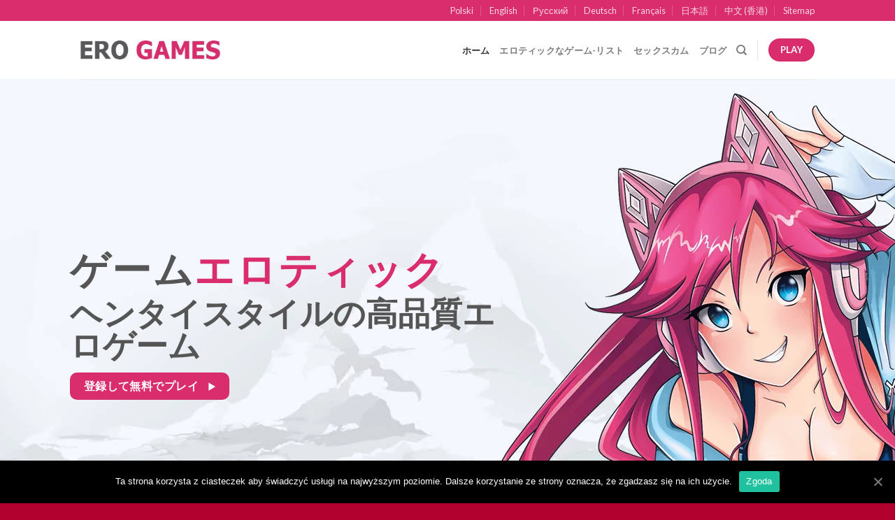

--- FILE ---
content_type: text/html; charset=UTF-8
request_url: https://erogames.info/ja/
body_size: 20154
content:
<!DOCTYPE html>
<!--[if IE 9 ]><html lang="ja" prefix="og: https://ogp.me/ns#" class="ie9 loading-site no-js"> <![endif]-->
<!--[if IE 8 ]><html lang="ja" prefix="og: https://ogp.me/ns#" class="ie8 loading-site no-js"> <![endif]-->
<!--[if (gte IE 9)|!(IE)]><!--><html lang="ja" prefix="og: https://ogp.me/ns#" class="loading-site no-js"> <!--<![endif]--><head> <script async src="https://www.googletagmanager.com/gtag/js?id=G-ZTWJ4586GC"></script> <script src="[data-uri]" defer></script> <meta charset="UTF-8" /><style id="litespeed-optm-css-rules">#cookie-notice *{-webkit-box-sizing:border-box;-moz-box-sizing:border-box;box-sizing:border-box}#cookie-notice .cookie-notice-container{display:block}#cookie-notice.cookie-notice-hidden .cookie-notice-container{display:none}.cookie-notice-container{padding:15px 30px;text-align:center;width:100%;z-index:2}.cn-close-icon{position:absolute;right:15px;top:50%;margin-top:-10px;width:15px;height:15px;opacity:.5;padding:10px;outline:0}.cn-close-icon:after,.cn-close-icon:before{position:absolute;content:' ';height:15px;width:2px;top:3px;background-color:#fff}.cn-close-icon:before{transform:rotate(45deg)}.cn-close-icon:after{transform:rotate(-45deg)}#cookie-notice .cn-button{margin:0 0 0 10px;border:none}.cn-button{font-family:-apple-system,BlinkMacSystemFont,Arial,Roboto,"Helvetica Neue",sans-serif;font-weight:400;font-size:13px;letter-spacing:.25px;line-height:20px;margin:0;padding:0;text-align:center;text-transform:none;display:inline-block;touch-action:manipulation;white-space:nowrap;outline:0;box-shadow:none;text-shadow:none;border:none;-webkit-border-radius:3px;-moz-border-radius:3px;border-radius:3px}.cn-button.bootstrap{text-decoration:none;padding:8.5px 10px;line-height:1}.cn-button.bootstrap{color:#fff;background:#00a99d}.cn-text-container{margin:0 0 6px}.cn-buttons-container,.cn-text-container{display:inline-block}@media all and (max-width:900px){.cookie-notice-container #cn-notice-text{display:block}.cookie-notice-container #cn-notice-buttons{display:block}#cookie-notice .cn-button{margin:0 5px 5px}}@media all and (max-width:480px){.cookie-notice-container{padding:15px 25px}}html{font-family:sans-serif;-ms-text-size-adjust:100%;-webkit-text-size-adjust:100%}body{margin:0}header,main,section{display:block}a{background-color:transparent}strong{font-weight:inherit}strong{font-weight:bolder}img{border-style:none}button,input{font:inherit}button,input{overflow:visible}button{text-transform:none}button,[type=submit]{-webkit-appearance:button}button::-moz-focus-inner,input::-moz-focus-inner{border:0;padding:0}button:-moz-focusring,input:-moz-focusring{outline:1px dotted ButtonText}[type=search]{-webkit-appearance:textfield}[type=search]::-webkit-search-cancel-button,[type=search]::-webkit-search-decoration{-webkit-appearance:none}*,*:before,*:after{box-sizing:border-box}html{box-sizing:border-box;background-attachment:fixed}body{color:#777;scroll-behavior:smooth;-webkit-font-smoothing:antialiased;-moz-osx-font-smoothing:grayscale}img{max-width:100%;height:auto;display:inline-block;vertical-align:middle}p:empty{display:none}a,button,input{-ms-touch-action:manipulation;touch-action:manipulation}body,.container{width:100%;margin-left:auto;margin-right:auto}.container{padding-left:15px;padding-right:15px}.container{max-width:1080px}.flex-row{-js-display:flex;display:-ms-flexbox;display:flex;-ms-flex-flow:row nowrap;flex-flow:row nowrap;-ms-flex-align:center;align-items:center;-ms-flex-pack:justify;justify-content:space-between;width:100%}.header .flex-row{height:100%}.flex-col{max-height:100%}.flex-grow{-ms-flex:1;flex:1;-ms-flex-negative:1;-ms-flex-preferred-size:auto!important}.flex-center{margin:0 auto}.flex-left{margin-right:auto}.flex-right{margin-left:auto}@media all and (-ms-high-contrast:none){.nav>li>a>i{top:-1px}}.section{padding:30px 0;position:relative;min-height:auto;width:100%;display:-ms-flexbox;display:flex;-ms-flex-flow:row;flex-flow:row;-ms-flex-align:center;align-items:center}.section-bg{overflow:hidden}.section-bg,.section-content{width:100%}.section-content{z-index:1}.nav-dropdown{position:absolute;min-width:260px;max-height:0;z-index:9;padding:20px 0 20px;opacity:0;margin:0;box-shadow:1px 1px 15px rgba(0,0,0,.15);border:2px solid #ddd;color:#777;background-color:#fff;text-align:left;display:table;left:-99999px}.nav-dropdown:after{visibility:hidden;display:block;content:"";clear:both;height:0}.nav-dropdown li{display:block;margin:0;vertical-align:top}.nav-dropdown>li.html{min-width:260px}.nav-dropdown-default{padding:20px}.nav-dropdown-has-arrow li.has-dropdown:after,.nav-dropdown-has-arrow li.has-dropdown:before{bottom:-2px;z-index:10;opacity:0;left:50%;border:solid transparent;content:'';height:0;width:0;position:absolute}.nav-dropdown-has-arrow li.has-dropdown:after{border-color:rgba(221,221,221,0);border-bottom-color:#fff;border-width:8px;margin-left:-8px}.nav-dropdown-has-arrow li.has-dropdown:before{z-index:-999;border-bottom-color:#ddd;border-width:11px;margin-left:-11px}.nav{margin:0;padding:0}.nav{width:100%;position:relative;display:inline-block;display:-ms-flexbox;display:flex;-ms-flex-flow:row wrap;flex-flow:row wrap;-ms-flex-align:center;align-items:center}.nav>li{display:inline-block;list-style:none;margin:0;padding:0;position:relative;margin:0 7px}.nav>li>a{padding:10px 0;display:inline-block;display:-ms-inline-flexbox;display:inline-flex;-ms-flex-wrap:wrap;flex-wrap:wrap;-ms-flex-align:center;align-items:center}.nav.nav-small>li>a{vertical-align:top;padding-top:5px;padding-bottom:5px;font-weight:400}.nav-center{-ms-flex-pack:center;justify-content:center}.nav-left{-ms-flex-pack:start;justify-content:flex-start}.nav-right{-ms-flex-pack:end;justify-content:flex-end}@media (max-width:849px){.medium-nav-center{-ms-flex-pack:center;justify-content:center}}.nav>li>a{color:rgba(102,102,102,.85)}.nav>li.active>a{color:rgba(17,17,17,.85)}.nav li:first-child{margin-left:0!important}.nav li:last-child{margin-right:0!important}.nav-uppercase>li>a{letter-spacing:.02em;text-transform:uppercase;font-weight:bolder}@media (min-width:850px){.nav-divided>li{margin:0 .7em}.nav-divided>li+li>a:after{content:"";position:absolute;top:50%;width:1px;border-left:1px solid rgba(0,0,0,.1);height:15px;margin-top:-7px;left:-1em}}li.html form,li.html input{margin:0}.nav.nav-vertical{-ms-flex-flow:column;flex-flow:column}.nav.nav-vertical li{list-style:none;margin:0;width:100%}.nav-vertical>li{display:-ms-flexbox;display:flex;-ms-flex-flow:row wrap;flex-flow:row wrap;-ms-flex-align:center;align-items:center}.nav-vertical>li>a{display:block;width:auto;-ms-flex-positive:1;flex-grow:1}.nav-vertical>li.html{padding-top:1em;padding-bottom:1em}.nav-sidebar.nav-vertical>li+li{border-top:1px solid #ececec}.nav-vertical>li+li{border-top:1px solid #ececec}.nav-vertical .social-icons,.nav-vertical .header-button{display:block;width:100%}.banner{position:relative;background-color:#446084;width:100%;min-height:30px}.banner-bg{overflow:hidden}.banner-layers{max-height:100%;height:100%;position:relative}@media (max-width:549px){.banner-layers{overflow:auto;-webkit-overflow-scrolling:touch}}.banner-layers>*{position:absolute!important}.button,button{position:relative;display:inline-block;background-color:transparent;text-transform:uppercase;font-size:.97em;letter-spacing:.03em;font-weight:bolder;text-align:center;color:currentColor;text-decoration:none;border:1px solid transparent;vertical-align:middle;border-radius:0;margin-top:0;margin-right:1em;text-shadow:none;line-height:2.4em;min-height:2.5em;padding:0 1.2em;max-width:100%;text-rendering:optimizeLegibility;box-sizing:border-box}.button span{display:inline-block;line-height:1.6}.button.is-outline{line-height:2.19em}.button{color:#fff;background-color:#446084;background-color:var(--primary-color);border-color:rgba(0,0,0,.05)}.button.is-outline{border:2px solid currentColor;background-color:transparent}.is-outline{color:silver}.success{background-color:#7a9c59}.secondary{background-color:#d26e4b}.header-button{display:inline-block}.header-button .button{margin:0}.flex-col button,.flex-col .button,.flex-col input{margin-bottom:0}.button br{display:none}form{margin-bottom:0}input[type=search]{box-sizing:border-box;border:1px solid #ddd;padding:0 .75em;height:2.507em;font-size:.97em;border-radius:0;max-width:100%;width:100%;vertical-align:middle;background-color:#fff;color:#333;box-shadow:inset 0 1px 2px rgba(0,0,0,.1)}input[type=search]{-webkit-appearance:none;-moz-appearance:none;appearance:none}i[class^=icon-]{font-family:'fl-icons'!important;font-display:block;speak:none!important;margin:0;padding:0;display:inline-block;font-style:normal!important;font-weight:400!important;font-variant:normal!important;text-transform:none!important;position:relative;line-height:1.2}button i,.button i{vertical-align:middle;top:-1.5px}a.icon:not(.button){font-family:sans-serif;margin-left:.25em;margin-right:.25em;font-size:1.2em}.button.icon{margin-left:.12em;margin-right:.12em;min-width:2.5em;padding-left:.6em;padding-right:.6em;display:inline-block}.button.icon i{font-size:1.2em}.button.icon.circle{padding-left:0;padding-right:0}.button.icon.circle>i{margin:0 8px}.button.icon.circle>i:only-child{margin:0}.nav>li>a>i{vertical-align:middle;font-size:20px}.nav>li>a>i.icon-search{font-size:1.2em}.nav>li>a>i.icon-menu{font-size:1.9em}.nav>li.has-icon>a>i{min-width:1em}.button:not(.icon)>i{margin-left:-.15em;margin-right:.4em}.button:not(.icon)>span+i{margin-right:-.15em;margin-left:.4em}img{opacity:1}.mfp-hide{display:none!important}.text-box{max-height:100%}.text-box .text{position:relative;z-index:10;-webkit-backface-visibility:hidden;backface-visibility:hidden}a{color:#334862;text-decoration:none}a.plain{color:currentColor}ul{list-style:disc}ul{margin-top:0;padding:0}ul ul{margin:1.5em 0 1.5em 3em}li{margin-bottom:.6em}.button,button,input{margin-bottom:1em}form,p,ul{margin-bottom:1.3em}body{line-height:1.6}h1,h2{color:#555;width:100%;margin-top:0;margin-bottom:.5em;text-rendering:optimizeSpeed}h1{font-size:1.7em;line-height:1.3}h2{font-size:1.6em;line-height:1.3}@media (max-width:549px){h1{font-size:1.4em}h2{font-size:1.2em}}p{margin-top:0}.uppercase{line-height:1.05;letter-spacing:.05em;text-transform:uppercase}.is-normal{font-weight:400}.uppercase{line-height:1.2;text-transform:uppercase}.is-small{font-size:.8em}.banner .button{margin-top:.5em;margin-bottom:.5em}.banner h1{font-size:3.5em}.banner h2{font-size:2.9em}.banner h2,.banner h1{padding:0;font-weight:400;margin-top:.2em;margin-bottom:.2em;line-height:1}.nav>li>a{font-size:.8em}.nav>li.html{font-size:.85em}.container:after{content:"";display:table;clear:both}@media (min-width:850px){.show-for-medium{display:none!important}}@media (max-width:849px){.hide-for-medium{display:none!important}}.full-width{width:100%!important;max-width:100%!important;padding-left:0!important;padding-right:0!important;display:block}.mb-0{margin-bottom:0!important}.ml-0{margin-left:0!important}.text-left{text-align:left}.relative{position:relative!important}.fixed{position:fixed!important;z-index:12}.bottom{bottom:0}.fill{position:absolute;top:0;left:0;height:100%;right:0;bottom:0;padding:0!important;margin:0!important}.bg-fill{background-size:cover!important;background-repeat:no-repeat!important;background-position:50% 50%}.circle{border-radius:999px!important;object-fit:cover}.z-1{z-index:21}.z-top{z-index:9995}.no-scrollbar{-ms-overflow-style:-ms-autohiding-scrollbar}.no-scrollbar::-webkit-scrollbar{width:0!important;height:0!important}.screen-reader-text{clip:rect(1px,1px,1px,1px);position:absolute!important;height:1px;width:1px;overflow:hidden}@media screen and (max-width:549px){.x5{left:5%}.y50{top:50.3%;-ms-transform:translateY(-50%);transform:translateY(-50%)}}@media screen and (min-width:550px) and (max-width:849px){.md-x5{left:5%}.md-y50{top:50%;-ms-transform:translateY(-50%)!important;transform:translateY(-50%)!important}}@media screen and (min-width:850px){.lg-x5{left:5%}.lg-x0{left:0}.lg-y50{top:50%;-ms-transform:translateY(-50%)!important;transform:translateY(-50%)!important}}.res-text{font-size:11px}@media screen and (min-width:550px){.res-text{font-size:1.8vw}}@media screen and (min-width:850px){.res-text{font-size:16px}}.nav-dark .nav>li>a{color:rgba(255,255,255,.8)}.nav-dark .nav-divided>li+li>a:after{border-color:rgba(255,255,255,.2)}html{overflow-x:hidden}#wrapper,#main{background-color:#fff;position:relative}.header,.header-wrapper{width:100%;z-index:30;position:relative;background-size:cover;background-position:50% 0}.header-bg-color{background-color:rgba(255,255,255,.9)}.header-top{display:-ms-flexbox;display:flex;-ms-flex-align:center;align-items:center;-ms-flex-wrap:no-wrap;flex-wrap:no-wrap}.header-bg-image,.header-bg-color{background-position:50% 0}.header-top{background-color:#446084;z-index:11;position:relative;min-height:20px}.header-main{z-index:10;position:relative}.top-divider{margin-bottom:-1px;border-top:1px solid currentColor;opacity:.1}.nav>li.header-divider{border-left:1px solid rgba(0,0,0,.1);height:30px;vertical-align:middle;position:relative;margin:0 7.5px}html{background-color:#5b5b5b}.back-to-top{margin:0;opacity:0;bottom:20px;right:20px;-ms-transform:translateY(30%);transform:translateY(30%)}.logo{line-height:1;margin:0}.logo a{text-decoration:none;display:block;color:#446084;font-size:32px;text-transform:uppercase;font-weight:bolder;margin:0}.logo img{display:block;width:auto}.header-logo-dark{display:none!important}.logo-left .logo{margin-left:0;margin-right:30px}@media screen and (max-width:849px){.header-inner .nav{-ms-flex-wrap:nowrap;flex-wrap:nowrap}.medium-logo-center .flex-left{-ms-flex-order:1;order:1;-ms-flex:1 1 0px;flex:1 1 0}.medium-logo-center .logo{-ms-flex-order:2;order:2;text-align:center;margin:0 15px}.medium-logo-center .logo img{margin:0 auto}.medium-logo-center .flex-right{-ms-flex:1 1 0px;flex:1 1 0;-ms-flex-order:3;order:3}}.sidebar-menu .search-form{display:block!important}.searchform-wrapper form{margin-bottom:0}.sidebar-menu .search-form{padding:5px 0;width:100%}.searchform-wrapper:not(.form-flat) .submit-button{border-top-left-radius:0!important;border-bottom-left-radius:0!important}.searchform{position:relative}.searchform .button.icon{margin:0}.searchform .button.icon i{font-size:1.2em}.searchform-wrapper{width:100%}.header .search-form .live-search-results{text-align:left;color:#111;top:105%;box-shadow:0 0 10px 0 rgba(0,0,0,.1);left:0;right:0;background-color:rgba(255,255,255,.95);position:absolute}.header li .html .live-search-results{top:0;position:relative;box-shadow:none;background-color:transparent}.icon-play:before{content:"\e605"}.icon-menu:before{content:"\e800"}.icon-angle-up:before{content:"\f106"}.icon-twitter:before{content:"\e001"}.icon-envelop:before{content:"\e003"}.icon-facebook:before{content:"\e002"}.icon-instagram:before{content:"\e00e"}.icon-search:before{content:"\e012"}.social-icons{display:inline-block;vertical-align:middle;font-size:.85em;color:#999}.html .social-icons{font-size:1em}.social-icons i{min-width:1em}.screen-reader-text{border:0;clip:rect(1px,1px,1px,1px);-webkit-clip-path:inset(50%);clip-path:inset(50%);height:1px;margin:-1px;overflow:hidden;padding:0;position:absolute!important;width:1px;word-wrap:normal!important}.screen-reader-text{border:0;clip:rect(1px,1px,1px,1px);-webkit-clip-path:inset(50%);clip-path:inset(50%);height:1px;margin:-1px;overflow:hidden;padding:0;position:absolute!important;width:1px;word-wrap:normal!important}.bg{opacity:0}.bg-loaded{opacity:1}:root{--primary-color:#446084}.header-main{height:83px}#logo img{max-height:83px}#logo{width:200px}.header-top{min-height:30px}.header-main .nav>li>a{line-height:16px}@media (max-width:549px){.header-main{height:70px}#logo img{max-height:70px}}.header-top{background-color:#d92d6d!important}body{font-family:"Lato",sans-serif}body{font-weight:400}.nav>li>a{font-family:"Lato",sans-serif}.nav>li>a{font-weight:700}h1,h2{font-family:"Lato",sans-serif}h1,h2,.banner h1,.banner h2{font-weight:700}html{background-color:#b2002f}.success{background-color:#d92d6d}#text-box-1813223118{width:60%}#text-box-1813223118 .text{font-size:100%}#banner-1277925726{padding-top:700px;background-color:#fff}#text-box-1939759749{width:86%}#text-box-1939759749 .text{font-size:100%}@media (min-width:850px){#text-box-1939759749{width:60%}}#banner-2116280415{padding-top:380px;background-color:#fff}#section_1950797957{padding-top:0;padding-bottom:0}</style><link rel="preconnect" href="https://fonts.gstatic.com/" crossorigin /><script>WebFontConfig={google:{families:["Lato:regular,700,400,700","Dancing Script:regular,400&display=swap"]}};if ( typeof WebFont === "object" && typeof WebFont.load === "function" ) { WebFont.load( WebFontConfig ); }</script><script id="litespeed-webfont-lib" src="https://erogames.info/wp-content/plugins/litespeed-cache/assets/js/webfontloader.min.js" defer></script><link rel="preload" data-asynced="1" data-optimized="2" as="style" onload="this.onload=null;this.rel='stylesheet'" href="https://erogames.info/wp-content/litespeed/cssjs/9ee3c.css?71974" /><script id="litespeed-css-async-lib">!function(a){"use strict";var b=function(b,c,d){function e(a){return h.body?a():void setTimeout(function(){e(a)})}function f(){i.addEventListener&&i.removeEventListener("load",f),i.media=d||"all"}var g,h=a.document,i=h.createElement("link");if(c)g=c;else{var j=(h.body||h.getElementsByTagName("head")[0]).childNodes;g=j[j.length-1]}var k=h.styleSheets;i.rel="stylesheet",i.href=b,i.media="only x",e(function(){g.parentNode.insertBefore(i,c?g:g.nextSibling)});var l=function(a){for(var b=i.href,c=k.length;c--;)if(k[c].href===b)return a();setTimeout(function(){l(a)})};return i.addEventListener&&i.addEventListener("load",f),i.onloadcssdefined=l,l(f),i};"undefined"!=typeof exports?exports.loadCSS=b:a.loadCSS=b}("undefined"!=typeof global?global:this);!function(a){if(a.loadCSS){var b=loadCSS.relpreload={};if(b.support=function(){try{return a.document.createElement("link").relList.supports("preload")}catch(b){return!1}},b.poly=function(){for(var b=a.document.getElementsByTagName("link"),c=0;c<b.length;c++){var d=b[c];"preload"===d.rel&&"style"===d.getAttribute("as")&&(a.loadCSS(d.href,d,d.getAttribute("media")),d.rel=null)}},!b.support()){b.poly();var c=a.setInterval(b.poly,300);a.addEventListener&&a.addEventListener("load",function(){b.poly(),a.clearInterval(c)}),a.attachEvent&&a.attachEvent("onload",function(){a.clearInterval(c)})}}}(this);</script><meta http-equiv="x-dns-prefetch-control" content="on"><link rel="profile" href="https://gmpg.org/xfn/11" /><link rel="pingback" href="https://erogames.info/xmlrpc.php" /> <script src="[data-uri]" defer></script> <meta name="viewport" content="width=device-width, initial-scale=1, maximum-scale=1" /><title>Ero Games: オンラインで無料の変態ゲームとエロティックゲームをプレイする</title><meta name="description" content="EroGamesで最高の変態ゲームとエロティックゲームを見つけてください。 エロティックなブラウザゲーム、モバイルゲーム、PCダウンロードゲームに最適な場所"/><meta name="robots" content="index, follow, max-snippet:-1, max-video-preview:-1, max-image-preview:large"/><link rel="canonical" href="https://erogames.info/" /><meta property="og:locale" content="ja_JP"><meta property="og:type" content="website"><meta property="og:title" content="Ero Games: オンラインで無料の変態ゲームとエロティックゲームをプレイする"><meta property="og:description" content="EroGamesで最高の変態ゲームとエロティックゲームを見つけてください。 エロティックなブラウザゲーム、モバイルゲーム、PCダウンロードゲームに最適な場所"><meta property="og:url" content="https://erogames.info/"><meta property="og:site_name" content="Ero Games"><meta property="og:updated_time" content="2021-03-10T10:52:49+01:00"><meta name="twitter:card" content="summary_large_image"><meta name="twitter:title" content="Ero Games: オンラインで無料の変態ゲームとエロティックゲームをプレイする"><meta name="twitter:description" content="EroGamesで最高の変態ゲームとエロティックゲームを見つけてください。 エロティックなブラウザゲーム、モバイルゲーム、PCダウンロードゲームに最適な場所"> <script type="application/ld+json" class="rank-math-schema">{"@context":"https://schema.org","@graph":[{"@type":["Person","Organization"],"@id":"https://erogames.info/#person","name":"kadai","logo":{"@type":"ImageObject","url":"https://erogames.info/wp-content/uploads/2020/01/logo.jpg"},"image":{"@type":"ImageObject","url":"https://erogames.info/wp-content/uploads/2020/01/logo.jpg"}},{"@type":"WebSite","@id":"https://erogames.info/#website","url":"https://erogames.info","name":"kadai","publisher":{"@id":"https://erogames.info/#person"},"inLanguage":"ja","potentialAction":{"@type":"SearchAction","target":"https://erogames.info/?s={search_term_string}","query-input":"required name=search_term_string"}},{"@type":"WebPage","@id":"https://erogames.info/#webpage","url":"https://erogames.info/","name":"Ero Games: \u30aa\u30f3\u30e9\u30a4\u30f3\u3067\u7121\u6599\u306e\u5909\u614b\u30b2\u30fc\u30e0\u3068\u30a8\u30ed\u30c6\u30a3\u30c3\u30af\u30b2\u30fc\u30e0\u3092\u30d7\u30ec\u30a4\u3059\u308b","datePublished":"2020-11-30T14:13:21+01:00","dateModified":"2021-03-10T10:52:49+01:00","isPartOf":{"@id":"https://erogames.info/#website"},"inLanguage":"ja"},{"@type":"Article","headline":"Ero Games: \u30aa\u30f3\u30e9\u30a4\u30f3\u3067\u7121\u6599\u306e\u5909\u614b\u30b2\u30fc\u30e0\u3068\u30a8\u30ed\u30c6\u30a3\u30c3\u30af\u30b2\u30fc\u30e0\u3092\u30d7\u30ec\u30a4\u3059\u308b","datePublished":"2020-11-30T14:13:21+01:00","dateModified":"2021-03-10T10:52:49+01:00","author":{"@type":"Person","name":"kadai"},"publisher":{"@id":"https://erogames.info/#person"},"description":"EroGames\u3067\u6700\u9ad8\u306e\u5909\u614b\u30b2\u30fc\u30e0\u3068\u30a8\u30ed\u30c6\u30a3\u30c3\u30af\u30b2\u30fc\u30e0\u3092\u898b\u3064\u3051\u3066\u304f\u3060\u3055\u3044\u3002 \u30a8\u30ed\u30c6\u30a3\u30c3\u30af\u306a\u30d6\u30e9\u30a6\u30b6\u30b2\u30fc\u30e0\u3001\u30e2\u30d0\u30a4\u30eb\u30b2\u30fc\u30e0\u3001PC\u30c0\u30a6\u30f3\u30ed\u30fc\u30c9\u30b2\u30fc\u30e0\u306b\u6700\u9069\u306a\u5834\u6240","@id":"https://erogames.info/#richSnippet","isPartOf":{"@id":"https://erogames.info/#webpage"},"inLanguage":"ja","mainEntityOfPage":{"@id":"https://erogames.info/#webpage"}}]}</script> <link rel='dns-prefetch' href='//fonts.googleapis.com' /><link rel='dns-prefetch' href='//s.w.org' /><link rel="alternate" type="application/rss+xml" title="Ero Games &raquo; フィード" href="https://erogames.info/ja/feed/" /><link rel="alternate" type="application/rss+xml" title="Ero Games &raquo; コメントフィード" href="https://erogames.info/ja/comments/feed/" /><style id='wp-block-library-inline-css' type='text/css'>.has-text-align-justify{text-align:justify;}</style> <script type='text/javascript' id='cookie-notice-front-js-extra' src="[data-uri]" defer></script> <script type='text/javascript' src='https://erogames.info/wp-includes/js/jquery/jquery.min.js' id='jquery-core-js'></script> <link rel="https://api.w.org/" href="https://erogames.info/wp-json/" /><link rel="alternate" type="application/json" href="https://erogames.info/wp-json/wp/v2/pages/3062" /><link rel="EditURI" type="application/rsd+xml" title="RSD" href="https://erogames.info/xmlrpc.php?rsd" /><link rel="wlwmanifest" type="application/wlwmanifest+xml" href="https://erogames.info/wp-includes/wlwmanifest.xml" /><meta name="generator" content="WordPress 5.7.14" /><link rel='shortlink' href='https://erogames.info/' /><link rel="alternate" type="application/json+oembed" href="https://erogames.info/wp-json/oembed/1.0/embed?url=https%3A%2F%2Ferogames.info%2Fja%2F" /><link rel="alternate" type="text/xml+oembed" href="https://erogames.info/wp-json/oembed/1.0/embed?url=https%3A%2F%2Ferogames.info%2Fja%2F&#038;format=xml" /><link rel="alternate" href="https://erogames.info/" hreflang="pl" /><link rel="alternate" href="https://erogames.info/en/" hreflang="en" /><link rel="alternate" href="https://erogames.info/ru/" hreflang="ru" /><link rel="alternate" href="https://erogames.info/de/" hreflang="de" /><link rel="alternate" href="https://erogames.info/fr/" hreflang="fr" /><link rel="alternate" href="https://erogames.info/ja/" hreflang="ja" /><link rel="alternate" href="https://erogames.info/zh/" hreflang="zh" /><style type='text/css'>img#wpstats{display:none}</style><style>.bg{opacity: 0; transition: opacity 1s; -webkit-transition: opacity 1s;} .bg-loaded{opacity: 1;}</style><!--[if IE]><link rel="stylesheet" type="text/css" href="https://erogames.info/wp-content/themes/flatsome/assets/css/ie-fallback.css"><script src="//cdnjs.cloudflare.com/ajax/libs/html5shiv/3.6.1/html5shiv.js"></script><script>var head = document.getElementsByTagName('head')[0],style = document.createElement('style');style.type = 'text/css';style.styleSheet.cssText = ':before,:after{content:none !important';head.appendChild(style);setTimeout(function(){head.removeChild(style);}, 0);</script><script src="https://erogames.info/wp-content/themes/flatsome/assets/libs/ie-flexibility.js"></script><![endif]--><link rel="icon" href="https://erogames.info/wp-content/uploads/2020/01/cropped-ifon-32x32.jpg" sizes="32x32" /><link rel="icon" href="https://erogames.info/wp-content/uploads/2020/01/cropped-ifon-192x192.jpg" sizes="192x192" /><link rel="apple-touch-icon" href="https://erogames.info/wp-content/uploads/2020/01/cropped-ifon-180x180.jpg" /><meta name="msapplication-TileImage" content="https://erogames.info/wp-content/uploads/2020/01/cropped-ifon-270x270.jpg" /><style id="custom-css" type="text/css">:root {--primary-color: #446084;}.header-main{height: 83px}#logo img{max-height: 83px}#logo{width:200px;}.header-bottom{min-height: 55px}.header-top{min-height: 30px}.transparent .header-main{height: 265px}.transparent #logo img{max-height: 265px}.has-transparent + .page-title:first-of-type,.has-transparent + #main > .page-title,.has-transparent + #main > div > .page-title,.has-transparent + #main .page-header-wrapper:first-of-type .page-title{padding-top: 295px;}.header.show-on-scroll,.stuck .header-main{height:70px!important}.stuck #logo img{max-height: 70px!important}.header-bottom {background-color: #f1f1f1}.header-main .nav > li > a{line-height: 16px }.stuck .header-main .nav > li > a{line-height: 50px }@media (max-width: 549px) {.header-main{height: 70px}#logo img{max-height: 70px}}.header-top{background-color:#d92d6d!important;}body{font-family:"Lato", sans-serif}body{font-weight: 400}.nav > li > a {font-family:"Lato", sans-serif;}.nav > li > a {font-weight: 700;}h1,h2,h3,h4,h5,h6,.heading-font, .off-canvas-center .nav-sidebar.nav-vertical > li > a{font-family: "Lato", sans-serif;}h1,h2,h3,h4,h5,h6,.heading-font,.banner h1,.banner h2{font-weight: 700;}.alt-font{font-family: "Dancing Script", sans-serif;}.alt-font{font-weight: 400!important;}.footer-1{background-color: #d92d6d}.footer-2{background-color: #ffffff}.absolute-footer, html{background-color: #b2002f}.label-new.menu-item > a:after{content:"New";}.label-hot.menu-item > a:after{content:"Hot";}.label-sale.menu-item > a:after{content:"Sale";}.label-popular.menu-item > a:after{content:"Popular";}</style><style type="text/css" id="wp-custom-css">.success {
    background-color: #d92d6d;
}
.entry-meta.uppercase.is-xsmall {
    display: none;
}
span.cat-links {
    display: none;
}
h6.entry-category.is-xsmall {
    display: none;
}</style></head><body class="home page-template page-template-page-blank page-template-page-blank-php page page-id-3062 lightbox nav-dropdown-has-arrow cookies-not-set"><a class="skip-link screen-reader-text" href="#main">Skip to content</a><div id="wrapper"><header id="header" class="header has-sticky sticky-jump"><div class="header-wrapper"><div id="top-bar" class="header-top hide-for-sticky nav-dark"><div class="flex-row container"><div class="flex-col hide-for-medium flex-left"><ul class="nav nav-left medium-nav-center nav-small  nav-divided"></ul></div><div class="flex-col hide-for-medium flex-center"><ul class="nav nav-center nav-small  nav-divided"></ul></div><div class="flex-col hide-for-medium flex-right"><ul class="nav top-bar-nav nav-right nav-small  nav-divided"><li id="menu-item-2860-pl" class="lang-item lang-item-14 lang-item-pl lang-item-first menu-item menu-item-type-custom menu-item-object-custom  menu-item-2860-pl"><a href="https://erogames.info/" class="nav-top-link">Polski</a></li><li id="menu-item-2860-en" class="lang-item lang-item-25 lang-item-en menu-item menu-item-type-custom menu-item-object-custom  menu-item-2860-en"><a href="https://erogames.info/en/" class="nav-top-link">English</a></li><li id="menu-item-2860-ru" class="lang-item lang-item-29 lang-item-ru menu-item menu-item-type-custom menu-item-object-custom  menu-item-2860-ru"><a href="https://erogames.info/ru/" class="nav-top-link">Русский</a></li><li id="menu-item-2860-de" class="lang-item lang-item-64 lang-item-de menu-item menu-item-type-custom menu-item-object-custom  menu-item-2860-de"><a href="https://erogames.info/de/" class="nav-top-link">Deutsch</a></li><li id="menu-item-2860-fr" class="lang-item lang-item-68 lang-item-fr menu-item menu-item-type-custom menu-item-object-custom  menu-item-2860-fr"><a href="https://erogames.info/fr/" class="nav-top-link">Français</a></li><li id="menu-item-2860-ja" class="lang-item lang-item-74 lang-item-ja current-lang menu-item menu-item-type-custom menu-item-object-custom current_page_item menu-item-home  menu-item-2860-ja"><a href="https://erogames.info/ja/" class="nav-top-link">日本語</a></li><li id="menu-item-2860-zh" class="lang-item lang-item-78 lang-item-zh menu-item menu-item-type-custom menu-item-object-custom  menu-item-2860-zh"><a href="https://erogames.info/zh/" class="nav-top-link">中文 (香港)</a></li><li id="menu-item-2943" class="menu-item menu-item-type-post_type menu-item-object-page  menu-item-2943"><a href="https://erogames.info/sitemap/" class="nav-top-link">Sitemap</a></li></ul></div><div class="flex-col show-for-medium flex-grow"><ul class="nav nav-center nav-small mobile-nav  nav-divided"><li class="lang-item lang-item-14 lang-item-pl lang-item-first menu-item menu-item-type-custom menu-item-object-custom  menu-item-2860-pl"><a href="https://erogames.info/" class="nav-top-link">Polski</a></li><li class="lang-item lang-item-25 lang-item-en menu-item menu-item-type-custom menu-item-object-custom  menu-item-2860-en"><a href="https://erogames.info/en/" class="nav-top-link">English</a></li><li class="lang-item lang-item-29 lang-item-ru menu-item menu-item-type-custom menu-item-object-custom  menu-item-2860-ru"><a href="https://erogames.info/ru/" class="nav-top-link">Русский</a></li><li class="lang-item lang-item-64 lang-item-de menu-item menu-item-type-custom menu-item-object-custom  menu-item-2860-de"><a href="https://erogames.info/de/" class="nav-top-link">Deutsch</a></li><li class="lang-item lang-item-68 lang-item-fr menu-item menu-item-type-custom menu-item-object-custom  menu-item-2860-fr"><a href="https://erogames.info/fr/" class="nav-top-link">Français</a></li><li class="lang-item lang-item-74 lang-item-ja current-lang menu-item menu-item-type-custom menu-item-object-custom current_page_item menu-item-home  menu-item-2860-ja"><a href="https://erogames.info/ja/" class="nav-top-link">日本語</a></li><li class="lang-item lang-item-78 lang-item-zh menu-item menu-item-type-custom menu-item-object-custom  menu-item-2860-zh"><a href="https://erogames.info/zh/" class="nav-top-link">中文 (香港)</a></li><li class="menu-item menu-item-type-post_type menu-item-object-page  menu-item-2943"><a href="https://erogames.info/sitemap/" class="nav-top-link">Sitemap</a></li></ul></div></div></div><div id="masthead" class="header-main "><div class="header-inner flex-row container logo-left medium-logo-center" role="navigation"><div id="logo" class="flex-col logo">
<a href="https://erogames.info/ja/" title="Ero Games - Gry Erotyczne Online | Gry Hentai" rel="home">
<img data-lazyloaded="1" src="[data-uri]" width="200" height="83" data-src="https://erogames.info/wp-content/uploads/2020/01/logo.jpg.webp" class="header_logo header-logo" alt="Ero Games"/><img data-lazyloaded="1" src="[data-uri]"  width="200" height="83" data-src="https://erogames.info/wp-content/uploads/2020/01/logo.jpg.webp" class="header-logo-dark" alt="Ero Games"/></a></div><div class="flex-col show-for-medium flex-left"><ul class="mobile-nav nav nav-left "><li class="nav-icon has-icon">
<a href="#" data-open="#main-menu" data-pos="left" data-bg="main-menu-overlay" data-color="" class="is-small" aria-label="Menu" aria-controls="main-menu" aria-expanded="false">
<i class="icon-menu" ></i>
</a></li></ul></div><div class="flex-col hide-for-medium flex-left
flex-grow"><ul class="header-nav header-nav-main nav nav-left  nav-uppercase" ></ul></div><div class="flex-col hide-for-medium flex-right"><ul class="header-nav header-nav-main nav nav-right  nav-uppercase"><li id="menu-item-3079" class="menu-item menu-item-type-post_type menu-item-object-page menu-item-home current-menu-item page_item page-item-3062 current_page_item active  menu-item-3079"><a href="https://erogames.info/ja/" class="nav-top-link">ホーム</a></li><li id="menu-item-3101" class="menu-item menu-item-type-post_type menu-item-object-page  menu-item-3101"><a href="https://erogames.info/ja/%e3%82%a8%e3%83%ad%e3%83%86%e3%82%a3%e3%83%83%e3%82%af%e3%81%aa%e3%82%b2%e3%83%bc%e3%83%a0-%e3%83%aa%e3%82%b9%e3%83%88/" class="nav-top-link">エロティックなゲーム-リスト</a></li><li id="menu-item-3108" class="menu-item menu-item-type-post_type menu-item-object-page  menu-item-3108"><a href="https://erogames.info/ja/%e3%82%bb%e3%83%83%e3%82%af%e3%82%b9%e3%82%ab%e3%83%a0/" class="nav-top-link">セックスカム</a></li><li id="menu-item-3105" class="menu-item menu-item-type-post_type menu-item-object-page  menu-item-3105"><a href="https://erogames.info/ja/%e3%83%96%e3%83%ad%e3%82%b0/" class="nav-top-link">ブログ</a></li><li class="header-search header-search-dropdown has-icon has-dropdown menu-item-has-children">
<a href="#" aria-label="Search" class="is-small"><i class="icon-search" ></i></a><ul class="nav-dropdown nav-dropdown-default"><li class="header-search-form search-form html relative has-icon"><div class="header-search-form-wrapper"><div class="searchform-wrapper ux-search-box relative is-normal"><form method="get" class="searchform" action="https://erogames.info/ja/" role="search"><div class="flex-row relative"><div class="flex-col flex-grow">
<input type="search" class="search-field mb-0" name="s" value="" id="s" placeholder="Search&hellip;" /></div><div class="flex-col">
<button type="submit" class="ux-search-submit submit-button secondary button icon mb-0" aria-label="Submit">
<i class="icon-search" ></i>				</button></div></div><div class="live-search-results text-left z-top"></div></form></div></div></li></ul></li><li class="header-divider"></li><li class="html header-button-1"><div class="header-button">
<a href="https://network.nutaku.net/images/lp/lust-goddess/video/1/?ats=eyJhIjozMTMwOTksImMiOjU5MjgxNjIzLCJuIjoxLCJzIjoxLCJlIjoxMDkwMywicCI6Mn0=" class="button success " style="border-radius:99px;">
<span>Play</span>
</a></div></li></ul></div><div class="flex-col show-for-medium flex-right"><ul class="mobile-nav nav nav-right "></ul></div></div><div class="container"><div class="top-divider full-width"></div></div></div><div class="header-bg-container fill"><div class="header-bg-image fill"></div><div class="header-bg-color fill"></div></div></div></header><main id="main" class=""><div id="content" role="main" class="content-area"><section class="section" id="section_222560600"><div class="bg section-bg fill bg-fill  bg-loaded" ></div><div class="section-content relative"><div class="banner has-hover hide-for-medium" id="banner-1935034758"><div class="banner-inner fill"><div class="banner-bg fill" ><div class="bg fill bg-fill "></div></div><div class="banner-layers container"><div class="fill banner-link"></div><div id="text-box-1899714309" class="text-box banner-layer x0 md-x0 lg-x0 y50 md-y50 lg-y50 res-text"><div class="text "><div class="text-inner text-left"><h1 class="uppercase"><strong>ゲーム<span style="color:#d92d6d;">エロティック</span></strong></h1><h2>ヘンタイスタイルの高品質エロゲーム</h2>
<a href="https://network.nutaku.net/images/lp/lust-goddess/video/1/?ats=eyJhIjozMTMwOTksImMiOjU5MjgxNjIzLCJuIjoxLCJzIjoxLCJlIjoxMDkwMywicCI6Mn0=" class="button success " style="border-radius:10px;" success target="_blank" rel="noopener">
<span>登録して無料でプレイ</span>
<i class="icon-play" ></i></a></div></div><style scope="scope">#text-box-1899714309 {
  width: 60%;
}
#text-box-1899714309 .text {
  font-size: 100%;
}</style></div></div></div><style scope="scope">#banner-1935034758 {
  padding-top: 700px;
  background-color: rgb(255,255,255);
}
#banner-1935034758 .bg.bg-loaded {
  background-image: url(https://erogames.info/wp-content/uploads/2020/01/banner-section.webp);
}</style></div><div class="banner has-hover show-for-medium" id="banner-948629307"><div class="banner-inner fill"><div class="banner-bg fill" ><div class="bg fill bg-fill "></div></div><div class="banner-layers container"><div class="fill banner-link"></div><div id="text-box-1832591200" class="text-box banner-layer x5 md-x5 lg-x0 y50 md-y50 lg-y50 res-text"><div class="text "><div class="text-inner text-left"><h1 class="uppercase"><strong>ゲーム<span style="color:#d92d6d;">エロティック</span></strong></h1><h2>ヘンタイスタイルの高品質エロゲーム</h2>
<a href="https://network.nutaku.net/images/lp/lust-goddess/video/1/?ats=eyJhIjozMTMwOTksImMiOjU5MjgxNjIzLCJuIjoxLCJzIjoxLCJlIjoxMDkwMywicCI6Mn0=" class="button success " style="border-radius:10px;" success target="_blank" rel="noopener">
<span>登録して無料でプレイ</span>
<i class="icon-play" ></i></a></div></div><style scope="scope">#text-box-1832591200 {
  width: 86%;
}
#text-box-1832591200 .text {
  font-size: 100%;
}


@media (min-width:850px) {

  #text-box-1832591200 {
    width: 60%;
  }

}</style></div></div></div><style scope="scope">#banner-948629307 {
  padding-top: 380px;
  background-color: rgb(255,255,255);
}
#banner-948629307 .bg.bg-loaded {
  background-image: url(https://erogames.info/wp-content/uploads/2020/01/bg-section1.jpg.webp);
}


@media (min-width:850px) {

  #banner-948629307 {
    padding-top: 700px;
  }

}</style></div></div><style scope="scope">#section_222560600 {
  padding-top: 0px;
  padding-bottom: 0px;
}</style></section><section class="section" id="section_711138131"><div class="bg section-bg fill bg-fill  bg-loaded" ></div><div class="section-content relative"><div class="row"  id="row-725925515"><div class="col small-12 large-12"  ><div class="col-inner"  ><h2 class="uppercase" style="text-align: center;">最高の<span style="color: #d92d6d;">セックスゲーム</span> 市場で</h2></div></div></div><div class="row"  id="row-1635503069"><div class="col medium-4 small-12 large-4"  ><div class="col-inner"  ><h3>エロティックなブラウザゲーム</h3><p>
固定式でも移動式でも、デバイスにはすべてブラウザがあります。 このおかげで、インストールしなくても、いつでもデバイスで選択したエロティックなゲームをオンにしてプレイすることができます。</p></div></div><div class="col medium-4 small-12 large-4"  ><div class="col-inner"  ><h3>コンピューター用のセックスゲームをダウンロードする</h3><p>エロティックなゲームをコンピューターにインストールすることの便利さを高く評価する人もいます。 とても便利です。 ゲームをダウンロードしてインストールするからです。 その後、インターネット接続が切断されることを恐れずに、いつでもオンにすることができます。&nbsp;</p></div></div><div class="col medium-4 small-12 large-4"  ><div class="col-inner"  ><h3>アンドロイドのためのエロティックなゲーム</h3><p>エロティックな電話ゲーム？ 何故なの。 スマートフォンだけでいつでも好きなゲームを始めることができます。 デバイスにゲームをインストールするだけで、素晴らしい体験をお楽しみいただけます。&nbsp;</p></div></div></div><div class="row"  id="row-1112953518"><div class="col small-12 large-12"  ><div class="col-inner text-center"  ><a href="https://network.nutaku.net/images/lp/lust-goddess/video/1/?ats=eyJhIjozMTMwOTksImMiOjU5MjgxNjIzLCJuIjoxLCJzIjoxLCJlIjoxMDkwMywicCI6Mn0=" class="button success is-gloss is-large center " style="border-radius:10px;" success is-large &quot; target="_blank" rel="noopener">
<span>無料のアカウントを作成してプレイ</span>
<i class="icon-play" ></i></a></div></div></div></div><style scope="scope">#section_711138131 {
  padding-top: 30px;
  padding-bottom: 30px;
}</style></section><div class="row"  id="row-1776949680"><div class="col small-12 large-12"  ><div class="col-inner"  ><div id='nativeAds_1608200410430'></div><p><script src="[data-uri]" defer></script></p></div></div></div><section class="section" id="section_1637065871"><div class="bg section-bg fill bg-fill  bg-loaded" ><div class="is-border"
style="border-color:rgb(235, 235, 235);border-width:1px 0px 0px 0px;"></div></div><div class="section-content relative"><div class="row row-large align-middle align-center"  id="row-633006162"><div class="col medium-6 small-12 large-6"  ><div class="col-inner box-shadow-2 box-shadow-5-hover" style="background-color:rgb(255, 255, 255);padding:15px 15px 15px 15px;" ><div class="img has-hover x md-x lg-x y md-y lg-y" id="image_352795362"><div class="img-inner image-cover dark" style="padding-top:100%;">
<img data-lazyloaded="1" src="[data-uri]" width="1" height="1" data-src="https://erogames.info/wp-content/uploads/2020/01/boty-2.webp" class="attachment-large size-large" alt="Gry Erotyczne" loading="lazy" /></div><style scope="scope">#image_352795362 {
  width: 100%;
}</style></div></div></div><div class="col medium-6 small-12 large-6"  ><div class="col-inner text-center dark"  ><h2>ヘンタイゲーム</h2><p>私たちが提供するエロティックなゲームには、幅広いカテゴリーがあります。 だから誰もが自分のために何かを見つけるでしょう。&nbsp;</p><p>ファンタジー、ウエスタン、ハーレム、ヘンタイコレクション、アニメーションセックス、ビッグティット、キャラクターエボリューション、PVP、愛らしい、無修正、メディア管理、ロマンス、アナル、コメディ</p><p>サンプルカテゴリを知っていると、私たちが提供するセックスゲームの数を想像することができます</p>
<a href="https://network.nutaku.net/images/lp/lust-goddess/video/1/?ats=eyJhIjozMTMwOTksImMiOjU5MjgxNjIzLCJuIjoxLCJzIjoxLCJlIjoxMDkwMywicCI6Mn0=" class="button white is-gloss is-large " white is-large target="_blank" rel="noopener">
<span>今すぐ再生</span>
<i class="icon-play" ></i></a></div></div><style scope="scope"></style></div></div><style scope="scope">#section_1637065871 {
  padding-top: 59px;
  padding-bottom: 59px;
  min-height: 300px;
  background-color: rgb(221, 67, 124);
}</style></section><section class="section" id="section_916345734"><div class="bg section-bg fill bg-fill  bg-loaded" ><div class="section-bg-overlay absolute fill"></div></div><div class="section-content relative"><div class="row row-large align-middle"  id="row-774547175"><div class="col medium-6 small-12 large-6"  ><div class="col-inner text-left"  ><h2>エロティックなオンラインゲーム</h2><p>テクノロジーは進歩しており、エロティックゲームの市場もそれに伴って進化しています。 1000万人以上が私たちのエロティックなゲームをプレイしています。 これは、利用可能になる製品の品質を証明することができます。&nbsp;</p>
<a href="https://network.nutaku.net/images/lp/lust-goddess/video/1/?ats=eyJhIjozMTMwOTksImMiOjU5MjgxNjIzLCJuIjoxLCJzIjoxLCJlIjoxMDkwMywicCI6Mn0=" class="button success is-gloss " success &quot; target="_blank" rel="noopener">
<span>無料のエロティックなゲーム、アカウントを登録してプレイ</span>
</a></div></div><div class="col medium-6 small-12 large-6"  ><div class="col-inner"  ><div class="img has-hover x md-x lg-x y md-y lg-y" id="image_1673785072"><div class="img-inner image-cover dark" style="padding-top:115%;">
<img data-lazyloaded="1" src="[data-uri]" width="1" height="1" data-src="https://erogames.info/wp-content/uploads/2020/01/boty-1.webp" class="attachment-large size-large" alt="Booty Calls Girls Gra erotyczna" loading="lazy" /></div><style scope="scope">#image_1673785072 {
  width: 100%;
}</style></div></div></div><style scope="scope"></style></div></div><style scope="scope">#section_916345734 {
  padding-top: 60px;
  padding-bottom: 60px;
  background-color: rgb(255, 255, 255);
}
#section_916345734 .section-bg-overlay {
  background-color: rgba(255, 255, 255, 0.85);
}</style></section><div class="row"  id="row-994706731"><div class="col small-12 large-12"  ><div class="col-inner" style="margin:-60px 0px 0px 0px;" ><style>.faq-row input{position: absolute;opacity: 0;z-index: -1;}.faq-row iframe{margin-top: 25px;margin-bottom: 5px;}.faq-row{display: flex;width: 100%;margin:0 auto;margin-bottom: 15px;}.faq-row ul{margin-left: 24px;}.faq-row .col{flex: 1;}/* Accordion styles */.faq-row .tabs{overflow: hidden;}.faq-row .tab{width: 100%;color: white;overflow: hidden;}.faq-row .tab-label{display: flex;justify-content: space-between;padding: 0.5em;background: #d92d6d;font-weight: bold;cursor: pointer;color: #fff;transition:0.5s;font-size: 14px;/* Icon */}.faq-row .tab-label:hover{background: #920036;color: #fff;}.faq-row .tab-content{max-height: 0;padding: 0 1em;color: #2c3e50;background: white;transition: all .35s;}.faq-row .tab-close{display: flex;justify-content: flex-end;padding: 1em;font-size: 0.75em;background: #2c3e50;cursor: pointer;}.faq-row .tab-close:hover{background: #1a252f;}.faq-row input:checked + .tab-label{background: #920036;}.faq-row input:checked + .tab-label::after{transform: rotate(90deg);}.faq-row input:checked ~ .tab-content{max-height: 100vh;padding: 1em;}</style><div class="faq-container"><h4 style="text-align: center;">FAQ</h4><div class="container"><div class="row"><div class="faq-row" itemscope="" itemtype="http://schema.org/FAQPage"><div class="col"><div class="tabs"><div class="tab" itemprop="mainEntity" itemscope="" itemtype="http://schema.org/Question"><input type="checkbox" id="chck1"><label itemprop="name" class="tab-label" for="chck1">あなたのオファーにはどんなエロティックなゲームがありますか</label></p><div class="tab-content" itemscope="" itemprop="acceptedAnswer" itemtype="http://schema.org/Answer"><div itemprop="text">私たちのオファーでは、数十の異なるカテゴリで数千の異なるゲームを見つけることができます。 アクションアドベンチャーゲーム、デートシム、RPG、アドベンチャー、バトルカードゲーム、パズル、タワーディフェンスなど。<br /><a href="https://network.nutaku.net/images/lp/lust-goddess/video/1/?ats=eyJhIjozMTMwOTksImMiOjU5MjgxNjIzLCJuIjoxLCJzIjoxLCJlIjoxMDkwMywicCI6Mn0=" target="_self" class="button success is-gloss" rel="noopener noreferrer" success noreferrer&quot;><span>アカウントを作成して今すぐプレイ</span><br /></a></div></div></div><div class="tab" itemprop="mainEntity" itemscope="" itemtype="http://schema.org/Question"><input type="checkbox" id="chck2"><label itemprop="name" class="tab-label" for="chck2">あなたのエロティックなゲームは支払われますか？</label></p><div class="tab-content" itemscope="" itemprop="acceptedAnswer" itemtype="http://schema.org/Answer"><div itemprop="text">3つの異なるカテゴリーのゲームを提供しています。 GoogleChromeやFirefoxなどのブラウザで操作できるエロティックなブラウザゲーム。 彼らは完全に無料です。 しかし、彼はゲーム中に貴重なアイテムを購入することでそれらのアップグレードを購入することができました。 エロティックなモバイルゲームも無料で、ブラウザゲームの場合と同様に、ゲーム内のアイテムを購入することでエクスペリエンスを向上させる可能性があります。<br />最後のカテゴリは、コンピュータにダウンロードしてインストールするエロティックなゲームです。 これらは1回限りの購入が必要です。 ただし、これらのゲームの一部は無料でダウンロードすることもできます。</div></div></div><div class="tab" itemprop="mainEntity" itemscope="" itemtype="http://schema.org/Question"><input type="checkbox" id="chck3"><label itemprop="name" class="tab-label" for="chck3">マルチプレイヤーのエロティックなゲームを見つけることはできますか？</label></p><div class="tab-content" itemscope="" itemprop="acceptedAnswer" itemtype="http://schema.org/Answer"><div itemprop="text">一部のゲームにはマルチプレイヤーシステムがあり、そのおかげで世界中のプレイヤーと戦うことができます。 現在、世界中から1,000万人以上が私たちのエロティックなゲームをプレイしています。</div></div></div><div class="tab" itemprop="mainEntity" itemscope="" itemtype="http://schema.org/Question"><input type="checkbox" id="chck4"><label itemprop="name" class="tab-label" for="chck4">ゲームの進行状況は保存されますか？</label></p><div class="tab-content" itemscope="" itemprop="acceptedAnswer" itemtype="http://schema.org/Answer"><div itemprop="text">ゲームの状態はアカウントにリンクされています。いつでもゲームを終了でき、その状態は自動的に保存されます。<br />そのため、無料のアカウントを作成することが非常に重要です。</div></div></div></div></div></div></div></div></div></div></div><style scope="scope"></style></div></div></main><footer id="footer" class="footer-wrapper"><div class="footer-widgets footer footer-1"><div class="row dark large-columns-3 mb-0"><div id="archives-2" class="col pb-0 widget widget_archive"><span class="widget-title">アーカイブ</span><div class="is-divider small"></div><ul><li><a href='https://erogames.info/ja/2020/12/'>2020年12月</a></li></ul></div><div id="categories-2" class="col pb-0 widget widget_categories"><span class="widget-title">カテゴリー</span><div class="is-divider small"></div><ul><li class="cat-item cat-item-76"><a href="https://erogames.info/ja/category/uncategorized-ja/">Uncategorized</a></li></ul></div><div id="recent-posts-3" class="col pb-0 widget widget_recent_entries">
<span class="widget-title">最近の投稿</span><div class="is-divider small"></div><ul><li>
<a href="https://erogames.info/ja/%e3%83%98%e3%83%b3%e3%82%bf%e3%82%a4%e3%83%8f%e3%83%bc%e3%83%ac%e3%83%a0%e3%82%b2%e3%83%bc%e3%83%a0-%e3%83%88%e3%83%83%e3%83%975/">ヘンタイハーレムゲーム-トップ5</a></li><li>
<a href="https://erogames.info/ja/%e7%84%a1%e6%96%99%e3%81%ae%e3%82%a8%e3%83%ad%e3%83%86%e3%82%a3%e3%83%83%e3%82%af%e3%82%b2%e3%83%bc%e3%83%a0-%e3%83%88%e3%83%83%e3%83%9710/">無料のエロティックゲーム-トップ10</a></li></ul></div></div></div><div class="absolute-footer dark medium-text-center small-text-center"><div class="container clearfix"><div class="footer-primary pull-left"><div class="menu-menu-jp-container"><ul id="menu-menu-jp-1" class="links footer-nav uppercase"><li class="menu-item menu-item-type-post_type menu-item-object-page menu-item-home current-menu-item page_item page-item-3062 current_page_item menu-item-3079"><a href="https://erogames.info/ja/" aria-current="page">ホーム</a></li><li class="menu-item menu-item-type-post_type menu-item-object-page menu-item-3101"><a href="https://erogames.info/ja/%e3%82%a8%e3%83%ad%e3%83%86%e3%82%a3%e3%83%83%e3%82%af%e3%81%aa%e3%82%b2%e3%83%bc%e3%83%a0-%e3%83%aa%e3%82%b9%e3%83%88/">エロティックなゲーム-リスト</a></li><li class="menu-item menu-item-type-post_type menu-item-object-page menu-item-3108"><a href="https://erogames.info/ja/%e3%82%bb%e3%83%83%e3%82%af%e3%82%b9%e3%82%ab%e3%83%a0/">セックスカム</a></li><li class="menu-item menu-item-type-post_type menu-item-object-page menu-item-3105"><a href="https://erogames.info/ja/%e3%83%96%e3%83%ad%e3%82%b0/">ブログ</a></li></ul></div><div class="copyright-footer">
Copyright 2026 © <strong>erogames.info</strong></div></div></div></div>
<a href="#top" class="back-to-top button icon invert plain fixed bottom z-1 is-outline hide-for-medium circle" id="top-link"><i class="icon-angle-up" ></i></a></footer></div><div id="main-menu" class="mobile-sidebar no-scrollbar mfp-hide"><div class="sidebar-menu no-scrollbar "><ul class="nav nav-sidebar  nav-vertical nav-uppercase"><li class="lang-item lang-item-14 lang-item-pl lang-item-first menu-item menu-item-type-custom menu-item-object-custom menu-item-2860-pl"><a href="https://erogames.info/" class="nav-top-link">Polski</a></li><li class="lang-item lang-item-25 lang-item-en menu-item menu-item-type-custom menu-item-object-custom menu-item-2860-en"><a href="https://erogames.info/en/" class="nav-top-link">English</a></li><li class="lang-item lang-item-29 lang-item-ru menu-item menu-item-type-custom menu-item-object-custom menu-item-2860-ru"><a href="https://erogames.info/ru/" class="nav-top-link">Русский</a></li><li class="lang-item lang-item-64 lang-item-de menu-item menu-item-type-custom menu-item-object-custom menu-item-2860-de"><a href="https://erogames.info/de/" class="nav-top-link">Deutsch</a></li><li class="lang-item lang-item-68 lang-item-fr menu-item menu-item-type-custom menu-item-object-custom menu-item-2860-fr"><a href="https://erogames.info/fr/" class="nav-top-link">Français</a></li><li class="lang-item lang-item-74 lang-item-ja current-lang menu-item menu-item-type-custom menu-item-object-custom current_page_item menu-item-home menu-item-2860-ja"><a href="https://erogames.info/ja/" class="nav-top-link">日本語</a></li><li class="lang-item lang-item-78 lang-item-zh menu-item menu-item-type-custom menu-item-object-custom menu-item-2860-zh"><a href="https://erogames.info/zh/" class="nav-top-link">中文 (香港)</a></li><li class="menu-item menu-item-type-post_type menu-item-object-page menu-item-2943"><a href="https://erogames.info/sitemap/" class="nav-top-link">Sitemap</a></li><li class="header-search-form search-form html relative has-icon"><div class="header-search-form-wrapper"><div class="searchform-wrapper ux-search-box relative is-normal"><form method="get" class="searchform" action="https://erogames.info/ja/" role="search"><div class="flex-row relative"><div class="flex-col flex-grow">
<input type="search" class="search-field mb-0" name="s" value="" id="s" placeholder="Search&hellip;" /></div><div class="flex-col">
<button type="submit" class="ux-search-submit submit-button secondary button icon mb-0" aria-label="Submit">
<i class="icon-search" ></i>				</button></div></div><div class="live-search-results text-left z-top"></div></form></div></div></li><li class="menu-item menu-item-type-post_type menu-item-object-page menu-item-home current-menu-item page_item page-item-3062 current_page_item menu-item-3079"><a href="https://erogames.info/ja/" class="nav-top-link">ホーム</a></li><li class="menu-item menu-item-type-post_type menu-item-object-page menu-item-3101"><a href="https://erogames.info/ja/%e3%82%a8%e3%83%ad%e3%83%86%e3%82%a3%e3%83%83%e3%82%af%e3%81%aa%e3%82%b2%e3%83%bc%e3%83%a0-%e3%83%aa%e3%82%b9%e3%83%88/" class="nav-top-link">エロティックなゲーム-リスト</a></li><li class="menu-item menu-item-type-post_type menu-item-object-page menu-item-3108"><a href="https://erogames.info/ja/%e3%82%bb%e3%83%83%e3%82%af%e3%82%b9%e3%82%ab%e3%83%a0/" class="nav-top-link">セックスカム</a></li><li class="menu-item menu-item-type-post_type menu-item-object-page menu-item-3105"><a href="https://erogames.info/ja/%e3%83%96%e3%83%ad%e3%82%b0/" class="nav-top-link">ブログ</a></li><li class="html header-social-icons ml-0"><div class="social-icons follow-icons" ><a href="http://url" target="_blank" data-label="Facebook"  rel="noopener noreferrer nofollow" class="icon plain facebook tooltip" title="Follow on Facebook"><i class="icon-facebook" ></i></a><a href="http://url" target="_blank" rel="noopener noreferrer nofollow" data-label="Instagram" class="icon plain  instagram tooltip" title="Follow on Instagram"><i class="icon-instagram" ></i></a><a href="http://url" target="_blank"  data-label="Twitter"  rel="noopener noreferrer nofollow" class="icon plain  twitter tooltip" title="Follow on Twitter"><i class="icon-twitter" ></i></a><a href="/cdn-cgi/l/email-protection#cfb6a0babd8faaa2aea6a3" data-label="E-mail" rel="nofollow" class="icon plain  email tooltip" title="Send us an email"><i class="icon-envelop" ></i></a></div></li><li class="html header-button-1"><div class="header-button">
<a href="https://network.nutaku.net/images/lp/lust-goddess/video/1/?ats=eyJhIjozMTMwOTksImMiOjU5MjgxNjIzLCJuIjoxLCJzIjoxLCJlIjoxMDkwMywicCI6Mn0=" class="button success " style="border-radius:99px;">
<span>Play</span>
</a></div></li></ul></div></div> <script data-cfasync="false" src="/cdn-cgi/scripts/5c5dd728/cloudflare-static/email-decode.min.js"></script><script type='text/javascript' id='flatsome-js-js-extra' src="[data-uri]" defer></script> <script type="text/javascript" src="[data-uri]" defer></script><script src='https://stats.wp.com/e-202603.js' defer></script> <script src="[data-uri]" defer></script> <div id="cookie-notice" role="banner" class="cookie-notice-hidden cookie-revoke-hidden cn-position-bottom" aria-label="Cookie Notice" style="background-color: rgba(0,0,0,1);"><div class="cookie-notice-container" style="color: #fff;"><span id="cn-notice-text" class="cn-text-container">Ta strona korzysta z ciasteczek aby świadczyć usługi na najwyższym poziomie. Dalsze korzystanie ze strony oznacza, że zgadzasz się na ich użycie.</span><span id="cn-notice-buttons" class="cn-buttons-container"><a href="#" id="cn-accept-cookie" data-cookie-set="accept" class="cn-set-cookie cn-button bootstrap" aria-label="Zgoda">Zgoda</a></span><a href="javascript:void(0);" id="cn-close-notice" data-cookie-set="accept" class="cn-close-icon" aria-label="Zgoda"></a></div></div>
 <script data-no-optimize="1">var _extends=Object.assign||function(t){for(var e=1;e<arguments.length;e++){var n=arguments[e];for(var o in n)Object.prototype.hasOwnProperty.call(n,o)&&(t[o]=n[o])}return t},_typeof="function"==typeof Symbol&&"symbol"==typeof Symbol.iterator?function(t){return typeof t}:function(t){return t&&"function"==typeof Symbol&&t.constructor===Symbol&&t!==Symbol.prototype?"symbol":typeof t};!function(t,e){"object"===("undefined"==typeof exports?"undefined":_typeof(exports))&&"undefined"!=typeof module?module.exports=e():"function"==typeof define&&define.amd?define(e):t.LazyLoad=e()}(this,function(){"use strict";var n={elements_selector:"img",container:document,threshold:300,thresholds:null,data_src:"src",data_srcset:"srcset",data_sizes:"sizes",data_bg:"bg",class_loading:"litespeed-loading",class_loaded:"litespeed-loaded",class_error:"error",load_delay:0,callback_load:null,callback_error:null,callback_set:null,callback_enter:null,callback_finish:null,to_webp:!1},s="data-",r="was-processed",o="ll-timeout",a="true",c=function(t,e){return t.getAttribute(s+e)},i=function(t,e,n){var o=s+e;null!==n?t.setAttribute(o,n):t.removeAttribute(o)},l=function(t){return c(t,r)===a},u=function(t,e){return i(t,o,e)},d=function(t){return c(t,o)},f=function(t,e){var n,o="LazyLoad::Initialized",s=new t(e);try{n=new CustomEvent(o,{detail:{instance:s}})}catch(t){(n=document.createEvent("CustomEvent")).initCustomEvent(o,!1,!1,{instance:s})}window.dispatchEvent(n)};var _=function(t,e){return e?t.replace(/\.(jpe?g|png)/gi,".webp"):t},t="undefined"!=typeof window,v=t&&!("onscroll"in window)||/(gle|ing|ro)bot|crawl|spider/i.test(navigator.userAgent),e=t&&"IntersectionObserver"in window,h=t&&"classList"in document.createElement("p"),b=t&&!1,g=function(t,e,n,o){for(var s,r=0;s=t.children[r];r+=1)if("SOURCE"===s.tagName){var a=c(s,n);m(s,e,a,o)}},m=function(t,e,n,o){n&&t.setAttribute(e,_(n,o))},p={IMG:function(t,e){var n=b&&e.to_webp,o=e.data_srcset,s=t.parentNode;s&&"PICTURE"===s.tagName&&g(s,"srcset",o,n);var r=c(t,e.data_sizes);m(t,"sizes",r);var a=c(t,o);m(t,"srcset",a,n);var i=c(t,e.data_src);m(t,"src",i,n)},IFRAME:function(t,e){var n=c(t,e.data_src);m(t,"src",n)},VIDEO:function(t,e){var n=e.data_src,o=c(t,n);g(t,"src",n),m(t,"src",o),t.load()}},y=function(t,e){var n,o,s=e._settings,r=t.tagName,a=p[r];if(a)return a(t,s),e._updateLoadingCount(1),void(e._elements=(n=e._elements,o=t,n.filter(function(t){return t!==o})));!function(t,e){var n=b&&e.to_webp,o=c(t,e.data_src),s=c(t,e.data_bg);if(o){var r=_(o,n);t.style.backgroundImage='url("'+r+'")'}if(s){var a=_(s,n);t.style.backgroundImage=a}}(t,s)},w=function(t,e){h?t.classList.add(e):t.className+=(t.className?" ":"")+e},E=function(t,e){t&&t(e)},L="load",I="loadeddata",O="error",k=function(t,e,n){t.addEventListener(e,n)},A=function(t,e,n){t.removeEventListener(e,n)},C=function(t,e,n){A(t,L,e),A(t,I,e),A(t,O,n)},z=function(t,e,n){var o,s,r=n._settings,a=e?r.class_loaded:r.class_error,i=e?r.callback_load:r.callback_error,c=t.target;o=c,s=r.class_loading,h?o.classList.remove(s):o.className=o.className.replace(new RegExp("(^|\\s+)"+s+"(\\s+|$)")," ").replace(/^\s+/,"").replace(/\s+$/,""),w(c,a),E(i,c),n._updateLoadingCount(-1)},N=function(n,o){var t,e,s,r=function t(e){z(e,!0,o),C(n,t,a)},a=function t(e){z(e,!1,o),C(n,r,t)};s=a,k(t=n,L,e=r),k(t,I,e),k(t,O,s)},x=["IMG","IFRAME","VIDEO"],M=function(t,e,n){R(t,n),e.unobserve(t)},S=function(t){var e=d(t);e&&(clearTimeout(e),u(t,null))};function R(t,e,n){var o=e._settings;!n&&l(t)||(E(o.callback_enter,t),-1<x.indexOf(t.tagName)&&(N(t,e),w(t,o.class_loading)),y(t,e),i(t,r,a),E(o.callback_set,t))}var j=function(t){return t.isIntersecting||0<t.intersectionRatio},T=function(t,e){this._settings=_extends({},n,t),this._setObserver(),this._loadingCount=0,this.update(e)};return T.prototype={_manageIntersection:function(t){var e,n,o,s,r,a=this._observer,i=this._settings.load_delay,c=t.target;i?j(t)?(e=c,n=a,s=(o=this)._settings.load_delay,(r=d(e))||(r=setTimeout(function(){M(e,n,o),S(e)},s),u(e,r))):S(c):j(t)&&M(c,a,this)},_onIntersection:function(t){t.forEach(this._manageIntersection.bind(this))},_setObserver:function(){var t;e&&(this._observer=new IntersectionObserver(this._onIntersection.bind(this),{root:(t=this._settings).container===document?null:t.container,rootMargin:t.thresholds||t.threshold+"px"}))},_updateLoadingCount:function(t){this._loadingCount+=t,0===this._elements.length&&0===this._loadingCount&&E(this._settings.callback_finish)},update:function(t){var e=this,n=this._settings,o=t||n.container.querySelectorAll(n.elements_selector);this._elements=Array.prototype.slice.call(o).filter(function(t){return!l(t)}),!v&&this._observer?this._elements.forEach(function(t){e._observer.observe(t)}):this.loadAll()},destroy:function(){var e=this;this._observer&&(this._elements.forEach(function(t){e._observer.unobserve(t)}),this._observer=null),this._elements=null,this._settings=null},load:function(t,e){R(t,this,e)},loadAll:function(){var e=this;this._elements.forEach(function(t){e.load(t)})}},t&&function(t,e){if(e)if(e.length)for(var n,o=0;n=e[o];o+=1)f(t,n);else f(t,e)}(T,window.lazyLoadOptions),T}),function(e,t){"use strict";function n(){t.body.classList.add("litespeed_lazyloaded")}function a(){d=new LazyLoad({elements_selector:"[data-lazyloaded]",callback_finish:n}),o=function(){d.update()},e.MutationObserver&&new MutationObserver(o).observe(t.documentElement,{childList:!0,subtree:!0,attributes:!0})}var d,o;e.addEventListener?e.addEventListener("load",a,!1):e.attachEvent("onload",a)}(window,document);</script><script data-optimized="1" src="https://erogames.info/wp-content/litespeed/cssjs/1ee01.js?b6dfb" defer></script><script defer src="https://static.cloudflareinsights.com/beacon.min.js/vcd15cbe7772f49c399c6a5babf22c1241717689176015" integrity="sha512-ZpsOmlRQV6y907TI0dKBHq9Md29nnaEIPlkf84rnaERnq6zvWvPUqr2ft8M1aS28oN72PdrCzSjY4U6VaAw1EQ==" data-cf-beacon='{"version":"2024.11.0","token":"a013945b90f0467091b75b43118263c2","r":1,"server_timing":{"name":{"cfCacheStatus":true,"cfEdge":true,"cfExtPri":true,"cfL4":true,"cfOrigin":true,"cfSpeedBrain":true},"location_startswith":null}}' crossorigin="anonymous"></script>
</body></html>
<!-- Page optimized by LiteSpeed Cache @2026-01-17 12:10:45 -->
<!-- Page generated by LiteSpeed Cache 3.6.4 on 2026-01-17 13:10:45 -->